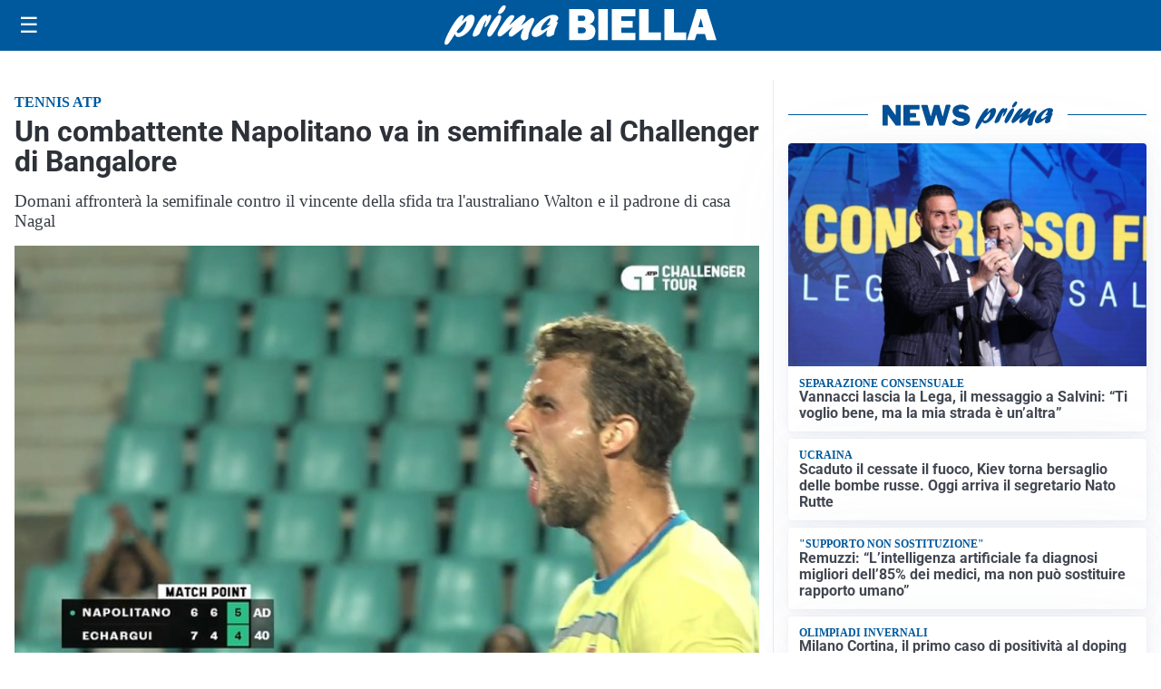

--- FILE ---
content_type: text/html; charset=utf8
request_url: https://primabiella.it/media/my-theme/widgets/list-posts/sidebar-idee-e-consigli.html?ts=29501950
body_size: 732
content:
<div class="widget-title"><span>Idee e consigli</span></div>
<div class="widget-sidebar-featured-poi-lista">
            
                    <article class="featured">
                <a href="https://primabiella.it/rubriche/idee-e-consigli/semplici-abitudini-digitali-che-proteggono-le-tue-informazioni-personali/">
                                            <figure><img width="480" height="300" src="https://primabiella.it/media/2026/02/Computer-pexels-tony-schnagl-5586315-480x300.jpg" class="attachment-thumbnail size-thumbnail wp-post-image" alt="Semplici abitudini digitali che proteggono le tue informazioni personali" loading="lazy" sizes="(max-width: 480px) 480px, (max-width: 1024px) 640px, 1280px" decoding="async" /></figure>
                                        <div class="post-meta">
                                                <h3>Semplici abitudini digitali che proteggono le tue informazioni personali</h3>
                    </div>
                </a>
            </article>
                    
                    <article class="compact">
                <a href="https://primabiella.it/rubriche/idee-e-consigli/come-le-olimpiadi-invernali-cambieranno-le-abitudini-televisive-degli-italiani/">
                    <div class="post-meta">
                                                <h3>Come le Olimpiadi Invernali cambieranno le abitudini televisive degli italiani</h3>
                    </div>
                </a>
            </article>
                    
                    <article class="compact">
                <a href="https://primabiella.it/rubriche/idee-e-consigli/verdure-di-stagione-come-sceglierle-e-perche-inserirle-piu-spesso-nei-pasti/">
                    <div class="post-meta">
                                                <h3>Verdure di stagione: come sceglierle e perché inserirle più spesso nei pasti</h3>
                    </div>
                </a>
            </article>
                    
                    <article class="compact">
                <a href="https://primabiella.it/rubriche/idee-e-consigli/centro-iperbarico-habilita-i-cedri-di-fara-novarese-presidio-salvavita-contro-lintossicazione-da-monossido-di-carbonio/">
                    <div class="post-meta">
                                                <h3>Centro Iperbarico Habilita I Cedri di Fara Novarese, presidio salvavita contro l’intossicazione da monossido di carbonio</h3>
                    </div>
                </a>
            </article>
            </div>

<div class="widget-footer"><a role="button" href="/idee-e-consigli/" class="outline widget-more-button">Altre notizie</a></div>